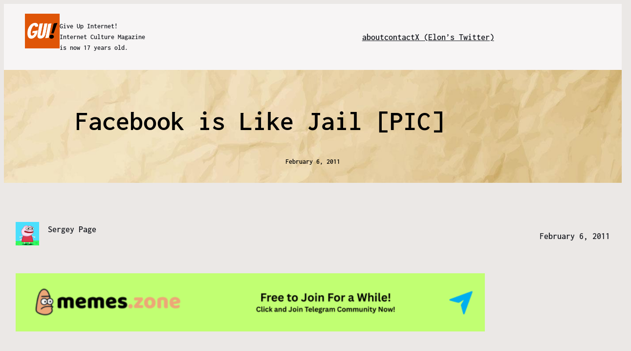

--- FILE ---
content_type: text/html; charset=UTF-8
request_url: https://giveupinternet.com/2011/02/06/facebook-is-like-jail-pic/
body_size: 21621
content:
<!DOCTYPE html>
<html lang="en-US">
<head>
	<meta charset="UTF-8" />
	<meta name="viewport" content="width=device-width, initial-scale=1" />
<meta name='robots' content='index, follow, max-image-preview:large, max-snippet:-1, max-video-preview:-1' />
	<style>img:is([sizes="auto" i], [sizes^="auto," i]) { contain-intrinsic-size: 3000px 1500px }</style>
	<meta property="og:type" content="article">
<meta property="og:title" content="Facebook is Like Jail [PIC]">
<meta property="og:site_name" content="Give Up Internet - Internet Culture Magazine, Memes and Memecoins">
<meta property="og:description" content="Facebook is Like Jail">
<meta property="og:url" content="https://giveupinternet.com/2011/02/06/facebook-is-like-jail-pic/">
<meta property="og:locale" content="en_US">
<meta property="article:published_time" content="2011-02-06T21:34:31+00:00">
<meta property="article:modified_time" content="2011-02-06T21:34:31+00:00">
<meta property="article:author" content="http://giveupinternet.com">
<meta property="article:tag" content="facebook">
<meta property="article:tag" content="pictures">
<meta name="twitter:card" content="summary_large_image">
<meta name="twitter:title" content="Facebook is Like Jail [PIC]">
<meta name="twitter:description" content="Facebook is Like Jail">
<meta name="twitter:url" content="https://giveupinternet.com/2011/02/06/facebook-is-like-jail-pic/">
<meta name="twitter:site" content="http://giveupinternet.com">
<meta property="og:title" content="Facebook is Like Jail [PIC]"/>
<meta property="og:description" content="Facebook is Like Jail [PIC]"/>
<meta property="og:image" content="https://i.imgur.com/N5Gsg.jpg"/>
<meta property="og:image:width" content="547" />
<meta property="og:image:height" content="550" />
<meta property="og:image:type" content="image/jpeg" />
<meta property="og:type" content="article"/>
<meta property="og:article:published_time" content="2011-02-06 15:34:31"/>
<meta property="og:article:modified_time" content="2011-02-06 15:34:31"/>
<meta property="og:article:tag" content="facebook"/>
<meta property="og:article:tag" content="pictures"/>

<!-- Twitter Card generated by Blog2Social 860 - https://www.blog2social.com -->
<meta name="twitter:card" content="summary">
<meta name="twitter:title" content="Facebook is Like Jail [PIC]"/>
<meta name="twitter:description" content="Facebook is Like Jail [PIC]"/>
<meta name="twitter:image" content="https://i.imgur.com/N5Gsg.jpg"/>
<!-- Twitter Card generated by Blog2Social 860 - https://www.blog2social.com -->
<meta name="author" content="Sergey Page"/>

	<!-- This site is optimized with the Yoast SEO plugin v21.7 - https://yoast.com/wordpress/plugins/seo/ -->
	<title>Facebook is Like Jail [PIC] - Give Up Internet - Internet Culture Magazine, Memes and Memecoins</title>
	<link rel="canonical" href="https://giveupinternet.com/2011/02/06/facebook-is-like-jail-pic/" />
	<meta property="og:url" content="https://giveupinternet.com/2011/02/06/facebook-is-like-jail-pic/" />
	<meta property="og:site_name" content="Give Up Internet - Internet Culture Magazine, Memes and Memecoins" />
	<meta property="article:published_time" content="2011-02-06T21:34:31+00:00" />
	<meta property="og:image" content="https://i.imgur.com/N5Gsg.jpg" />
	<meta name="author" content="Sergey Page" />
	<meta name="twitter:label1" content="Written by" />
	<meta name="twitter:data1" content="Sergey Page" />
	<script type="application/ld+json" class="yoast-schema-graph">{"@context":"https://schema.org","@graph":[{"@type":"Article","@id":"https://giveupinternet.com/2011/02/06/facebook-is-like-jail-pic/#article","isPartOf":{"@id":"https://giveupinternet.com/2011/02/06/facebook-is-like-jail-pic/"},"author":{"name":"Sergey Page","@id":"https://giveupinternet.com/#/schema/person/f8e551842b9018d488d696d1550a1c2e"},"headline":"Facebook is Like Jail [PIC]","datePublished":"2011-02-06T21:34:31+00:00","dateModified":"2011-02-06T21:34:31+00:00","mainEntityOfPage":{"@id":"https://giveupinternet.com/2011/02/06/facebook-is-like-jail-pic/"},"wordCount":10,"publisher":{"@id":"https://giveupinternet.com/#organization"},"image":{"@id":"https://giveupinternet.com/2011/02/06/facebook-is-like-jail-pic/#primaryimage"},"thumbnailUrl":"https://i.imgur.com/N5Gsg.jpg","keywords":["facebook","pictures"],"inLanguage":"en-US"},{"@type":"WebPage","@id":"https://giveupinternet.com/2011/02/06/facebook-is-like-jail-pic/","url":"https://giveupinternet.com/2011/02/06/facebook-is-like-jail-pic/","name":"Facebook is Like Jail [PIC] - Give Up Internet - Internet Culture Magazine, Memes and Memecoins","isPartOf":{"@id":"https://giveupinternet.com/#website"},"primaryImageOfPage":{"@id":"https://giveupinternet.com/2011/02/06/facebook-is-like-jail-pic/#primaryimage"},"image":{"@id":"https://giveupinternet.com/2011/02/06/facebook-is-like-jail-pic/#primaryimage"},"thumbnailUrl":"https://i.imgur.com/N5Gsg.jpg","datePublished":"2011-02-06T21:34:31+00:00","dateModified":"2011-02-06T21:34:31+00:00","breadcrumb":{"@id":"https://giveupinternet.com/2011/02/06/facebook-is-like-jail-pic/#breadcrumb"},"inLanguage":"en-US","potentialAction":[{"@type":"ReadAction","target":["https://giveupinternet.com/2011/02/06/facebook-is-like-jail-pic/"]}]},{"@type":"ImageObject","inLanguage":"en-US","@id":"https://giveupinternet.com/2011/02/06/facebook-is-like-jail-pic/#primaryimage","url":"https://i.imgur.com/N5Gsg.jpg","contentUrl":"https://i.imgur.com/N5Gsg.jpg"},{"@type":"BreadcrumbList","@id":"https://giveupinternet.com/2011/02/06/facebook-is-like-jail-pic/#breadcrumb","itemListElement":[{"@type":"ListItem","position":1,"name":"Home","item":"https://giveupinternet.com/"},{"@type":"ListItem","position":2,"name":"Facebook is Like Jail [PIC]"}]},{"@type":"WebSite","@id":"https://giveupinternet.com/#website","url":"https://giveupinternet.com/","name":"Give Up Internet - Internet Culture Magazine, Memes and Memecoins","description":"Funny Internet and Techonology Humor for Geeks","publisher":{"@id":"https://giveupinternet.com/#organization"},"potentialAction":[{"@type":"SearchAction","target":{"@type":"EntryPoint","urlTemplate":"https://giveupinternet.com/?s={search_term_string}"},"query-input":"required name=search_term_string"}],"inLanguage":"en-US"},{"@type":"Organization","@id":"https://giveupinternet.com/#organization","name":"Give Up Internet - Internet Culture Magazine, Memes and Memecoins","url":"https://giveupinternet.com/","logo":{"@type":"ImageObject","inLanguage":"en-US","@id":"https://giveupinternet.com/#/schema/logo/image/","url":"https://giveupinternet.com/wp-content/uploads/2025/10/give-up-internet-logo.png","contentUrl":"https://giveupinternet.com/wp-content/uploads/2025/10/give-up-internet-logo.png","width":1125,"height":225,"caption":"Give Up Internet - Internet Culture Magazine, Memes and Memecoins"},"image":{"@id":"https://giveupinternet.com/#/schema/logo/image/"}},{"@type":"Person","@id":"https://giveupinternet.com/#/schema/person/f8e551842b9018d488d696d1550a1c2e","name":"Sergey Page","image":{"@type":"ImageObject","inLanguage":"en-US","@id":"https://giveupinternet.com/#/schema/person/image/","url":"https://secure.gravatar.com/avatar/6d2262368179e49395bf0f3a2e8194877d435a70fb84d831a0a48f701029e766?s=96&d=mm&r=g","contentUrl":"https://secure.gravatar.com/avatar/6d2262368179e49395bf0f3a2e8194877d435a70fb84d831a0a48f701029e766?s=96&d=mm&r=g","caption":"Sergey Page"},"sameAs":["http://giveupinternet.com"],"url":"https://giveupinternet.com/author/sergey-page/"}]}</script>
	<!-- / Yoast SEO plugin. -->


<title>Facebook is Like Jail [PIC] - Give Up Internet - Internet Culture Magazine, Memes and Memecoins</title>
<link rel='dns-prefetch' href='//www.googletagmanager.com' />
<link rel='dns-prefetch' href='//stats.wp.com' />
<link rel='dns-prefetch' href='//v0.wordpress.com' />
<link rel='preconnect' href='//c0.wp.com' />
<link rel="alternate" type="application/rss+xml" title="Give Up Internet - Internet Culture Magazine, Memes and Memecoins &raquo; Feed" href="https://giveupinternet.com/feed/" />
<link rel="alternate" type="application/rss+xml" title="Give Up Internet - Internet Culture Magazine, Memes and Memecoins &raquo; Comments Feed" href="https://giveupinternet.com/comments/feed/" />
<script>
window._wpemojiSettings = {"baseUrl":"https:\/\/s.w.org\/images\/core\/emoji\/16.0.1\/72x72\/","ext":".png","svgUrl":"https:\/\/s.w.org\/images\/core\/emoji\/16.0.1\/svg\/","svgExt":".svg","source":{"concatemoji":"https:\/\/giveupinternet.com\/wp-includes\/js\/wp-emoji-release.min.js?ver=6.8.3"}};
/*! This file is auto-generated */
!function(s,n){var o,i,e;function c(e){try{var t={supportTests:e,timestamp:(new Date).valueOf()};sessionStorage.setItem(o,JSON.stringify(t))}catch(e){}}function p(e,t,n){e.clearRect(0,0,e.canvas.width,e.canvas.height),e.fillText(t,0,0);var t=new Uint32Array(e.getImageData(0,0,e.canvas.width,e.canvas.height).data),a=(e.clearRect(0,0,e.canvas.width,e.canvas.height),e.fillText(n,0,0),new Uint32Array(e.getImageData(0,0,e.canvas.width,e.canvas.height).data));return t.every(function(e,t){return e===a[t]})}function u(e,t){e.clearRect(0,0,e.canvas.width,e.canvas.height),e.fillText(t,0,0);for(var n=e.getImageData(16,16,1,1),a=0;a<n.data.length;a++)if(0!==n.data[a])return!1;return!0}function f(e,t,n,a){switch(t){case"flag":return n(e,"\ud83c\udff3\ufe0f\u200d\u26a7\ufe0f","\ud83c\udff3\ufe0f\u200b\u26a7\ufe0f")?!1:!n(e,"\ud83c\udde8\ud83c\uddf6","\ud83c\udde8\u200b\ud83c\uddf6")&&!n(e,"\ud83c\udff4\udb40\udc67\udb40\udc62\udb40\udc65\udb40\udc6e\udb40\udc67\udb40\udc7f","\ud83c\udff4\u200b\udb40\udc67\u200b\udb40\udc62\u200b\udb40\udc65\u200b\udb40\udc6e\u200b\udb40\udc67\u200b\udb40\udc7f");case"emoji":return!a(e,"\ud83e\udedf")}return!1}function g(e,t,n,a){var r="undefined"!=typeof WorkerGlobalScope&&self instanceof WorkerGlobalScope?new OffscreenCanvas(300,150):s.createElement("canvas"),o=r.getContext("2d",{willReadFrequently:!0}),i=(o.textBaseline="top",o.font="600 32px Arial",{});return e.forEach(function(e){i[e]=t(o,e,n,a)}),i}function t(e){var t=s.createElement("script");t.src=e,t.defer=!0,s.head.appendChild(t)}"undefined"!=typeof Promise&&(o="wpEmojiSettingsSupports",i=["flag","emoji"],n.supports={everything:!0,everythingExceptFlag:!0},e=new Promise(function(e){s.addEventListener("DOMContentLoaded",e,{once:!0})}),new Promise(function(t){var n=function(){try{var e=JSON.parse(sessionStorage.getItem(o));if("object"==typeof e&&"number"==typeof e.timestamp&&(new Date).valueOf()<e.timestamp+604800&&"object"==typeof e.supportTests)return e.supportTests}catch(e){}return null}();if(!n){if("undefined"!=typeof Worker&&"undefined"!=typeof OffscreenCanvas&&"undefined"!=typeof URL&&URL.createObjectURL&&"undefined"!=typeof Blob)try{var e="postMessage("+g.toString()+"("+[JSON.stringify(i),f.toString(),p.toString(),u.toString()].join(",")+"));",a=new Blob([e],{type:"text/javascript"}),r=new Worker(URL.createObjectURL(a),{name:"wpTestEmojiSupports"});return void(r.onmessage=function(e){c(n=e.data),r.terminate(),t(n)})}catch(e){}c(n=g(i,f,p,u))}t(n)}).then(function(e){for(var t in e)n.supports[t]=e[t],n.supports.everything=n.supports.everything&&n.supports[t],"flag"!==t&&(n.supports.everythingExceptFlag=n.supports.everythingExceptFlag&&n.supports[t]);n.supports.everythingExceptFlag=n.supports.everythingExceptFlag&&!n.supports.flag,n.DOMReady=!1,n.readyCallback=function(){n.DOMReady=!0}}).then(function(){return e}).then(function(){var e;n.supports.everything||(n.readyCallback(),(e=n.source||{}).concatemoji?t(e.concatemoji):e.wpemoji&&e.twemoji&&(t(e.twemoji),t(e.wpemoji)))}))}((window,document),window._wpemojiSettings);
</script>
<link rel='stylesheet' id='jetpack_related-posts-css' href='https://c0.wp.com/p/jetpack/15.1.1/modules/related-posts/related-posts.css' media='all' />
<style id='wp-block-image-inline-css'>
.wp-block-image>a,.wp-block-image>figure>a{display:inline-block}.wp-block-image img{box-sizing:border-box;height:auto;max-width:100%;vertical-align:bottom}@media not (prefers-reduced-motion){.wp-block-image img.hide{visibility:hidden}.wp-block-image img.show{animation:show-content-image .4s}}.wp-block-image[style*=border-radius] img,.wp-block-image[style*=border-radius]>a{border-radius:inherit}.wp-block-image.has-custom-border img{box-sizing:border-box}.wp-block-image.aligncenter{text-align:center}.wp-block-image.alignfull>a,.wp-block-image.alignwide>a{width:100%}.wp-block-image.alignfull img,.wp-block-image.alignwide img{height:auto;width:100%}.wp-block-image .aligncenter,.wp-block-image .alignleft,.wp-block-image .alignright,.wp-block-image.aligncenter,.wp-block-image.alignleft,.wp-block-image.alignright{display:table}.wp-block-image .aligncenter>figcaption,.wp-block-image .alignleft>figcaption,.wp-block-image .alignright>figcaption,.wp-block-image.aligncenter>figcaption,.wp-block-image.alignleft>figcaption,.wp-block-image.alignright>figcaption{caption-side:bottom;display:table-caption}.wp-block-image .alignleft{float:left;margin:.5em 1em .5em 0}.wp-block-image .alignright{float:right;margin:.5em 0 .5em 1em}.wp-block-image .aligncenter{margin-left:auto;margin-right:auto}.wp-block-image :where(figcaption){margin-bottom:1em;margin-top:.5em}.wp-block-image.is-style-circle-mask img{border-radius:9999px}@supports ((-webkit-mask-image:none) or (mask-image:none)) or (-webkit-mask-image:none){.wp-block-image.is-style-circle-mask img{border-radius:0;-webkit-mask-image:url('data:image/svg+xml;utf8,<svg viewBox="0 0 100 100" xmlns="http://www.w3.org/2000/svg"><circle cx="50" cy="50" r="50"/></svg>');mask-image:url('data:image/svg+xml;utf8,<svg viewBox="0 0 100 100" xmlns="http://www.w3.org/2000/svg"><circle cx="50" cy="50" r="50"/></svg>');mask-mode:alpha;-webkit-mask-position:center;mask-position:center;-webkit-mask-repeat:no-repeat;mask-repeat:no-repeat;-webkit-mask-size:contain;mask-size:contain}}:root :where(.wp-block-image.is-style-rounded img,.wp-block-image .is-style-rounded img){border-radius:9999px}.wp-block-image figure{margin:0}.wp-lightbox-container{display:flex;flex-direction:column;position:relative}.wp-lightbox-container img{cursor:zoom-in}.wp-lightbox-container img:hover+button{opacity:1}.wp-lightbox-container button{align-items:center;-webkit-backdrop-filter:blur(16px) saturate(180%);backdrop-filter:blur(16px) saturate(180%);background-color:#5a5a5a40;border:none;border-radius:4px;cursor:zoom-in;display:flex;height:20px;justify-content:center;opacity:0;padding:0;position:absolute;right:16px;text-align:center;top:16px;width:20px;z-index:100}@media not (prefers-reduced-motion){.wp-lightbox-container button{transition:opacity .2s ease}}.wp-lightbox-container button:focus-visible{outline:3px auto #5a5a5a40;outline:3px auto -webkit-focus-ring-color;outline-offset:3px}.wp-lightbox-container button:hover{cursor:pointer;opacity:1}.wp-lightbox-container button:focus{opacity:1}.wp-lightbox-container button:focus,.wp-lightbox-container button:hover,.wp-lightbox-container button:not(:hover):not(:active):not(.has-background){background-color:#5a5a5a40;border:none}.wp-lightbox-overlay{box-sizing:border-box;cursor:zoom-out;height:100vh;left:0;overflow:hidden;position:fixed;top:0;visibility:hidden;width:100%;z-index:100000}.wp-lightbox-overlay .close-button{align-items:center;cursor:pointer;display:flex;justify-content:center;min-height:40px;min-width:40px;padding:0;position:absolute;right:calc(env(safe-area-inset-right) + 16px);top:calc(env(safe-area-inset-top) + 16px);z-index:5000000}.wp-lightbox-overlay .close-button:focus,.wp-lightbox-overlay .close-button:hover,.wp-lightbox-overlay .close-button:not(:hover):not(:active):not(.has-background){background:none;border:none}.wp-lightbox-overlay .lightbox-image-container{height:var(--wp--lightbox-container-height);left:50%;overflow:hidden;position:absolute;top:50%;transform:translate(-50%,-50%);transform-origin:top left;width:var(--wp--lightbox-container-width);z-index:9999999999}.wp-lightbox-overlay .wp-block-image{align-items:center;box-sizing:border-box;display:flex;height:100%;justify-content:center;margin:0;position:relative;transform-origin:0 0;width:100%;z-index:3000000}.wp-lightbox-overlay .wp-block-image img{height:var(--wp--lightbox-image-height);min-height:var(--wp--lightbox-image-height);min-width:var(--wp--lightbox-image-width);width:var(--wp--lightbox-image-width)}.wp-lightbox-overlay .wp-block-image figcaption{display:none}.wp-lightbox-overlay button{background:none;border:none}.wp-lightbox-overlay .scrim{background-color:#fff;height:100%;opacity:.9;position:absolute;width:100%;z-index:2000000}.wp-lightbox-overlay.active{visibility:visible}@media not (prefers-reduced-motion){.wp-lightbox-overlay.active{animation:turn-on-visibility .25s both}.wp-lightbox-overlay.active img{animation:turn-on-visibility .35s both}.wp-lightbox-overlay.show-closing-animation:not(.active){animation:turn-off-visibility .35s both}.wp-lightbox-overlay.show-closing-animation:not(.active) img{animation:turn-off-visibility .25s both}.wp-lightbox-overlay.zoom.active{animation:none;opacity:1;visibility:visible}.wp-lightbox-overlay.zoom.active .lightbox-image-container{animation:lightbox-zoom-in .4s}.wp-lightbox-overlay.zoom.active .lightbox-image-container img{animation:none}.wp-lightbox-overlay.zoom.active .scrim{animation:turn-on-visibility .4s forwards}.wp-lightbox-overlay.zoom.show-closing-animation:not(.active){animation:none}.wp-lightbox-overlay.zoom.show-closing-animation:not(.active) .lightbox-image-container{animation:lightbox-zoom-out .4s}.wp-lightbox-overlay.zoom.show-closing-animation:not(.active) .lightbox-image-container img{animation:none}.wp-lightbox-overlay.zoom.show-closing-animation:not(.active) .scrim{animation:turn-off-visibility .4s forwards}}@keyframes show-content-image{0%{visibility:hidden}99%{visibility:hidden}to{visibility:visible}}@keyframes turn-on-visibility{0%{opacity:0}to{opacity:1}}@keyframes turn-off-visibility{0%{opacity:1;visibility:visible}99%{opacity:0;visibility:visible}to{opacity:0;visibility:hidden}}@keyframes lightbox-zoom-in{0%{transform:translate(calc((-100vw + var(--wp--lightbox-scrollbar-width))/2 + var(--wp--lightbox-initial-left-position)),calc(-50vh + var(--wp--lightbox-initial-top-position))) scale(var(--wp--lightbox-scale))}to{transform:translate(-50%,-50%) scale(1)}}@keyframes lightbox-zoom-out{0%{transform:translate(-50%,-50%) scale(1);visibility:visible}99%{visibility:visible}to{transform:translate(calc((-100vw + var(--wp--lightbox-scrollbar-width))/2 + var(--wp--lightbox-initial-left-position)),calc(-50vh + var(--wp--lightbox-initial-top-position))) scale(var(--wp--lightbox-scale));visibility:hidden}}
</style>
<style id='wp-block-image-theme-inline-css'>
:root :where(.wp-block-image figcaption){color:#555;font-size:13px;text-align:center}.is-dark-theme :root :where(.wp-block-image figcaption){color:#ffffffa6}.wp-block-image{margin:0 0 1em}
</style>
<style id='wp-block-paragraph-inline-css'>
.is-small-text{font-size:.875em}.is-regular-text{font-size:1em}.is-large-text{font-size:2.25em}.is-larger-text{font-size:3em}.has-drop-cap:not(:focus):first-letter{float:left;font-size:8.4em;font-style:normal;font-weight:100;line-height:.68;margin:.05em .1em 0 0;text-transform:uppercase}body.rtl .has-drop-cap:not(:focus):first-letter{float:none;margin-left:.1em}p.has-drop-cap.has-background{overflow:hidden}:root :where(p.has-background){padding:1.25em 2.375em}:where(p.has-text-color:not(.has-link-color)) a{color:inherit}p.has-text-align-left[style*="writing-mode:vertical-lr"],p.has-text-align-right[style*="writing-mode:vertical-rl"]{rotate:180deg}
</style>
<style id='wp-block-group-inline-css'>
.wp-block-group{box-sizing:border-box}:where(.wp-block-group.wp-block-group-is-layout-constrained){position:relative}
</style>
<style id='wp-block-group-theme-inline-css'>
:where(.wp-block-group.has-background){padding:1.25em 2.375em}
</style>
<style id='wp-block-navigation-link-inline-css'>
.wp-block-navigation .wp-block-navigation-item__label{overflow-wrap:break-word}.wp-block-navigation .wp-block-navigation-item__description{display:none}.link-ui-tools{border-top:1px solid #f0f0f0;padding:8px}.link-ui-block-inserter{padding-top:8px}.link-ui-block-inserter__back{margin-left:8px;text-transform:uppercase}
</style>
<link rel='stylesheet' id='wp-block-navigation-css' href='https://c0.wp.com/c/6.8.3/wp-includes/blocks/navigation/style.min.css' media='all' />
<style id='wp-block-template-part-theme-inline-css'>
:root :where(.wp-block-template-part.has-background){margin-bottom:0;margin-top:0;padding:1.25em 2.375em}
</style>
<style id='wp-block-post-title-inline-css'>
.wp-block-post-title{box-sizing:border-box;word-break:break-word}.wp-block-post-title :where(a){display:inline-block;font-family:inherit;font-size:inherit;font-style:inherit;font-weight:inherit;letter-spacing:inherit;line-height:inherit;text-decoration:inherit}
</style>
<style id='wp-block-post-date-inline-css'>
.wp-block-post-date{box-sizing:border-box}
</style>
<style id='wp-block-post-featured-image-inline-css'>
.wp-block-post-featured-image{margin-left:0;margin-right:0}.wp-block-post-featured-image a{display:block;height:100%}.wp-block-post-featured-image :where(img){box-sizing:border-box;height:auto;max-width:100%;vertical-align:bottom;width:100%}.wp-block-post-featured-image.alignfull img,.wp-block-post-featured-image.alignwide img{width:100%}.wp-block-post-featured-image .wp-block-post-featured-image__overlay.has-background-dim{background-color:#000;inset:0;position:absolute}.wp-block-post-featured-image{position:relative}.wp-block-post-featured-image .wp-block-post-featured-image__overlay.has-background-gradient{background-color:initial}.wp-block-post-featured-image .wp-block-post-featured-image__overlay.has-background-dim-0{opacity:0}.wp-block-post-featured-image .wp-block-post-featured-image__overlay.has-background-dim-10{opacity:.1}.wp-block-post-featured-image .wp-block-post-featured-image__overlay.has-background-dim-20{opacity:.2}.wp-block-post-featured-image .wp-block-post-featured-image__overlay.has-background-dim-30{opacity:.3}.wp-block-post-featured-image .wp-block-post-featured-image__overlay.has-background-dim-40{opacity:.4}.wp-block-post-featured-image .wp-block-post-featured-image__overlay.has-background-dim-50{opacity:.5}.wp-block-post-featured-image .wp-block-post-featured-image__overlay.has-background-dim-60{opacity:.6}.wp-block-post-featured-image .wp-block-post-featured-image__overlay.has-background-dim-70{opacity:.7}.wp-block-post-featured-image .wp-block-post-featured-image__overlay.has-background-dim-80{opacity:.8}.wp-block-post-featured-image .wp-block-post-featured-image__overlay.has-background-dim-90{opacity:.9}.wp-block-post-featured-image .wp-block-post-featured-image__overlay.has-background-dim-100{opacity:1}.wp-block-post-featured-image:where(.alignleft,.alignright){width:100%}
</style>
<style id='wp-block-post-author-inline-css'>
.wp-block-post-author{box-sizing:border-box;display:flex;flex-wrap:wrap}.wp-block-post-author__byline{font-size:.5em;margin-bottom:0;margin-top:0;width:100%}.wp-block-post-author__avatar{margin-right:1em}.wp-block-post-author__bio{font-size:.7em;margin-bottom:.7em}.wp-block-post-author__content{flex-basis:0;flex-grow:1}.wp-block-post-author__name{margin:0}
</style>
<style id='wp-block-post-content-inline-css'>
.wp-block-post-content{display:flow-root}
</style>
<style id='wp-block-post-terms-inline-css'>
.wp-block-post-terms{box-sizing:border-box}.wp-block-post-terms .wp-block-post-terms__separator{white-space:pre-wrap}
</style>
<style id='wp-block-latest-posts-inline-css'>
.wp-block-latest-posts{box-sizing:border-box}.wp-block-latest-posts.alignleft{margin-right:2em}.wp-block-latest-posts.alignright{margin-left:2em}.wp-block-latest-posts.wp-block-latest-posts__list{list-style:none}.wp-block-latest-posts.wp-block-latest-posts__list li{clear:both;overflow-wrap:break-word}.wp-block-latest-posts.is-grid{display:flex;flex-wrap:wrap}.wp-block-latest-posts.is-grid li{margin:0 1.25em 1.25em 0;width:100%}@media (min-width:600px){.wp-block-latest-posts.columns-2 li{width:calc(50% - .625em)}.wp-block-latest-posts.columns-2 li:nth-child(2n){margin-right:0}.wp-block-latest-posts.columns-3 li{width:calc(33.33333% - .83333em)}.wp-block-latest-posts.columns-3 li:nth-child(3n){margin-right:0}.wp-block-latest-posts.columns-4 li{width:calc(25% - .9375em)}.wp-block-latest-posts.columns-4 li:nth-child(4n){margin-right:0}.wp-block-latest-posts.columns-5 li{width:calc(20% - 1em)}.wp-block-latest-posts.columns-5 li:nth-child(5n){margin-right:0}.wp-block-latest-posts.columns-6 li{width:calc(16.66667% - 1.04167em)}.wp-block-latest-posts.columns-6 li:nth-child(6n){margin-right:0}}:root :where(.wp-block-latest-posts.is-grid){padding:0}:root :where(.wp-block-latest-posts.wp-block-latest-posts__list){padding-left:0}.wp-block-latest-posts__post-author,.wp-block-latest-posts__post-date{display:block;font-size:.8125em}.wp-block-latest-posts__post-excerpt,.wp-block-latest-posts__post-full-content{margin-bottom:1em;margin-top:.5em}.wp-block-latest-posts__featured-image a{display:inline-block}.wp-block-latest-posts__featured-image img{height:auto;max-width:100%;width:auto}.wp-block-latest-posts__featured-image.alignleft{float:left;margin-right:1em}.wp-block-latest-posts__featured-image.alignright{float:right;margin-left:1em}.wp-block-latest-posts__featured-image.aligncenter{margin-bottom:1em;text-align:center}
</style>
<style id='wp-block-heading-inline-css'>
h1.has-background,h2.has-background,h3.has-background,h4.has-background,h5.has-background,h6.has-background{padding:1.25em 2.375em}h1.has-text-align-left[style*=writing-mode]:where([style*=vertical-lr]),h1.has-text-align-right[style*=writing-mode]:where([style*=vertical-rl]),h2.has-text-align-left[style*=writing-mode]:where([style*=vertical-lr]),h2.has-text-align-right[style*=writing-mode]:where([style*=vertical-rl]),h3.has-text-align-left[style*=writing-mode]:where([style*=vertical-lr]),h3.has-text-align-right[style*=writing-mode]:where([style*=vertical-rl]),h4.has-text-align-left[style*=writing-mode]:where([style*=vertical-lr]),h4.has-text-align-right[style*=writing-mode]:where([style*=vertical-rl]),h5.has-text-align-left[style*=writing-mode]:where([style*=vertical-lr]),h5.has-text-align-right[style*=writing-mode]:where([style*=vertical-rl]),h6.has-text-align-left[style*=writing-mode]:where([style*=vertical-lr]),h6.has-text-align-right[style*=writing-mode]:where([style*=vertical-rl]){rotate:180deg}
</style>
<style id='wp-block-comments-inline-css'>
.wp-block-post-comments{box-sizing:border-box}.wp-block-post-comments .alignleft{float:left}.wp-block-post-comments .alignright{float:right}.wp-block-post-comments .navigation:after{clear:both;content:"";display:table}.wp-block-post-comments .commentlist{clear:both;list-style:none;margin:0;padding:0}.wp-block-post-comments .commentlist .comment{min-height:2.25em;padding-left:3.25em}.wp-block-post-comments .commentlist .comment p{font-size:1em;line-height:1.8;margin:1em 0}.wp-block-post-comments .commentlist .children{list-style:none;margin:0;padding:0}.wp-block-post-comments .comment-author{line-height:1.5}.wp-block-post-comments .comment-author .avatar{border-radius:1.5em;display:block;float:left;height:2.5em;margin-right:.75em;margin-top:.5em;width:2.5em}.wp-block-post-comments .comment-author cite{font-style:normal}.wp-block-post-comments .comment-meta{font-size:.875em;line-height:1.5}.wp-block-post-comments .comment-meta b{font-weight:400}.wp-block-post-comments .comment-meta .comment-awaiting-moderation{display:block;margin-bottom:1em;margin-top:1em}.wp-block-post-comments .comment-body .commentmetadata{font-size:.875em}.wp-block-post-comments .comment-form-author label,.wp-block-post-comments .comment-form-comment label,.wp-block-post-comments .comment-form-email label,.wp-block-post-comments .comment-form-url label{display:block;margin-bottom:.25em}.wp-block-post-comments .comment-form input:not([type=submit]):not([type=checkbox]),.wp-block-post-comments .comment-form textarea{box-sizing:border-box;display:block;width:100%}.wp-block-post-comments .comment-form-cookies-consent{display:flex;gap:.25em}.wp-block-post-comments .comment-form-cookies-consent #wp-comment-cookies-consent{margin-top:.35em}.wp-block-post-comments .comment-reply-title{margin-bottom:0}.wp-block-post-comments .comment-reply-title :where(small){font-size:var(--wp--preset--font-size--medium,smaller);margin-left:.5em}.wp-block-post-comments .reply{font-size:.875em;margin-bottom:1.4em}.wp-block-post-comments input:not([type=submit]),.wp-block-post-comments textarea{border:1px solid #949494;font-family:inherit;font-size:1em}.wp-block-post-comments input:not([type=submit]):not([type=checkbox]),.wp-block-post-comments textarea{padding:calc(.667em + 2px)}:where(.wp-block-post-comments input[type=submit]){border:none}.wp-block-comments{box-sizing:border-box}
</style>
<style id='wp-emoji-styles-inline-css'>

	img.wp-smiley, img.emoji {
		display: inline !important;
		border: none !important;
		box-shadow: none !important;
		height: 1em !important;
		width: 1em !important;
		margin: 0 0.07em !important;
		vertical-align: -0.1em !important;
		background: none !important;
		padding: 0 !important;
	}
</style>
<style id='wp-block-library-inline-css'>
:root{--wp-admin-theme-color:#007cba;--wp-admin-theme-color--rgb:0,124,186;--wp-admin-theme-color-darker-10:#006ba1;--wp-admin-theme-color-darker-10--rgb:0,107,161;--wp-admin-theme-color-darker-20:#005a87;--wp-admin-theme-color-darker-20--rgb:0,90,135;--wp-admin-border-width-focus:2px;--wp-block-synced-color:#7a00df;--wp-block-synced-color--rgb:122,0,223;--wp-bound-block-color:var(--wp-block-synced-color)}@media (min-resolution:192dpi){:root{--wp-admin-border-width-focus:1.5px}}.wp-element-button{cursor:pointer}:root{--wp--preset--font-size--normal:16px;--wp--preset--font-size--huge:42px}:root .has-very-light-gray-background-color{background-color:#eee}:root .has-very-dark-gray-background-color{background-color:#313131}:root .has-very-light-gray-color{color:#eee}:root .has-very-dark-gray-color{color:#313131}:root .has-vivid-green-cyan-to-vivid-cyan-blue-gradient-background{background:linear-gradient(135deg,#00d084,#0693e3)}:root .has-purple-crush-gradient-background{background:linear-gradient(135deg,#34e2e4,#4721fb 50%,#ab1dfe)}:root .has-hazy-dawn-gradient-background{background:linear-gradient(135deg,#faaca8,#dad0ec)}:root .has-subdued-olive-gradient-background{background:linear-gradient(135deg,#fafae1,#67a671)}:root .has-atomic-cream-gradient-background{background:linear-gradient(135deg,#fdd79a,#004a59)}:root .has-nightshade-gradient-background{background:linear-gradient(135deg,#330968,#31cdcf)}:root .has-midnight-gradient-background{background:linear-gradient(135deg,#020381,#2874fc)}.has-regular-font-size{font-size:1em}.has-larger-font-size{font-size:2.625em}.has-normal-font-size{font-size:var(--wp--preset--font-size--normal)}.has-huge-font-size{font-size:var(--wp--preset--font-size--huge)}.has-text-align-center{text-align:center}.has-text-align-left{text-align:left}.has-text-align-right{text-align:right}#end-resizable-editor-section{display:none}.aligncenter{clear:both}.items-justified-left{justify-content:flex-start}.items-justified-center{justify-content:center}.items-justified-right{justify-content:flex-end}.items-justified-space-between{justify-content:space-between}.screen-reader-text{border:0;clip-path:inset(50%);height:1px;margin:-1px;overflow:hidden;padding:0;position:absolute;width:1px;word-wrap:normal!important}.screen-reader-text:focus{background-color:#ddd;clip-path:none;color:#444;display:block;font-size:1em;height:auto;left:5px;line-height:normal;padding:15px 23px 14px;text-decoration:none;top:5px;width:auto;z-index:100000}html :where(.has-border-color){border-style:solid}html :where([style*=border-top-color]){border-top-style:solid}html :where([style*=border-right-color]){border-right-style:solid}html :where([style*=border-bottom-color]){border-bottom-style:solid}html :where([style*=border-left-color]){border-left-style:solid}html :where([style*=border-width]){border-style:solid}html :where([style*=border-top-width]){border-top-style:solid}html :where([style*=border-right-width]){border-right-style:solid}html :where([style*=border-bottom-width]){border-bottom-style:solid}html :where([style*=border-left-width]){border-left-style:solid}html :where(img[class*=wp-image-]){height:auto;max-width:100%}:where(figure){margin:0 0 1em}html :where(.is-position-sticky){--wp-admin--admin-bar--position-offset:var(--wp-admin--admin-bar--height,0px)}@media screen and (max-width:600px){html :where(.is-position-sticky){--wp-admin--admin-bar--position-offset:0px}}
</style>
<style id='global-styles-inline-css'>
:root{--wp--preset--aspect-ratio--square: 1;--wp--preset--aspect-ratio--4-3: 4/3;--wp--preset--aspect-ratio--3-4: 3/4;--wp--preset--aspect-ratio--3-2: 3/2;--wp--preset--aspect-ratio--2-3: 2/3;--wp--preset--aspect-ratio--16-9: 16/9;--wp--preset--aspect-ratio--9-16: 9/16;--wp--preset--color--black: #000000;--wp--preset--color--cyan-bluish-gray: #abb8c3;--wp--preset--color--white: #ffffff;--wp--preset--color--pale-pink: #f78da7;--wp--preset--color--vivid-red: #cf2e2e;--wp--preset--color--luminous-vivid-orange: #ff6900;--wp--preset--color--luminous-vivid-amber: #fcb900;--wp--preset--color--light-green-cyan: #7bdcb5;--wp--preset--color--vivid-green-cyan: #00d084;--wp--preset--color--pale-cyan-blue: #8ed1fc;--wp--preset--color--vivid-cyan-blue: #0693e3;--wp--preset--color--vivid-purple: #9b51e0;--wp--preset--color--raft-bg: #EBE8E6;--wp--preset--color--raft-fg: #1D1F25;--wp--preset--color--raft-accent: #df5507;--wp--preset--color--raft-accent-secondary: #df5507;--wp--preset--color--raft-bg-inv: #1E1E1E;--wp--preset--color--raft-bg-alt: rgba(255, 255, 255, 0.6);--wp--preset--color--raft-fg-alt: #FDFDFD;--wp--preset--gradient--vivid-cyan-blue-to-vivid-purple: linear-gradient(135deg,rgba(6,147,227,1) 0%,rgb(155,81,224) 100%);--wp--preset--gradient--light-green-cyan-to-vivid-green-cyan: linear-gradient(135deg,rgb(122,220,180) 0%,rgb(0,208,130) 100%);--wp--preset--gradient--luminous-vivid-amber-to-luminous-vivid-orange: linear-gradient(135deg,rgba(252,185,0,1) 0%,rgba(255,105,0,1) 100%);--wp--preset--gradient--luminous-vivid-orange-to-vivid-red: linear-gradient(135deg,rgba(255,105,0,1) 0%,rgb(207,46,46) 100%);--wp--preset--gradient--very-light-gray-to-cyan-bluish-gray: linear-gradient(135deg,rgb(238,238,238) 0%,rgb(169,184,195) 100%);--wp--preset--gradient--cool-to-warm-spectrum: linear-gradient(135deg,rgb(74,234,220) 0%,rgb(151,120,209) 20%,rgb(207,42,186) 40%,rgb(238,44,130) 60%,rgb(251,105,98) 80%,rgb(254,248,76) 100%);--wp--preset--gradient--blush-light-purple: linear-gradient(135deg,rgb(255,206,236) 0%,rgb(152,150,240) 100%);--wp--preset--gradient--blush-bordeaux: linear-gradient(135deg,rgb(254,205,165) 0%,rgb(254,45,45) 50%,rgb(107,0,62) 100%);--wp--preset--gradient--luminous-dusk: linear-gradient(135deg,rgb(255,203,112) 0%,rgb(199,81,192) 50%,rgb(65,88,208) 100%);--wp--preset--gradient--pale-ocean: linear-gradient(135deg,rgb(255,245,203) 0%,rgb(182,227,212) 50%,rgb(51,167,181) 100%);--wp--preset--gradient--electric-grass: linear-gradient(135deg,rgb(202,248,128) 0%,rgb(113,206,126) 100%);--wp--preset--gradient--midnight: linear-gradient(135deg,rgb(2,3,129) 0%,rgb(40,116,252) 100%);--wp--preset--font-size--small: 14px;--wp--preset--font-size--medium: 24px;--wp--preset--font-size--large: 28px;--wp--preset--font-size--x-large: 32px;--wp--preset--font-size--normal: 18px;--wp--preset--font-size--huge: 56px;--wp--preset--font-family--body: "Readex Pro", sans-serif;--wp--preset--font-family--source-serif-pro: "Source Serif Pro", serif;--wp--preset--font-family--figtree: "Figtree", sans-serif;--wp--preset--font-family--outfit: "Outfit", sans-serif;--wp--preset--font-family--spline-sans: "spline-sans", sans-serif;--wp--preset--font-family--gloock: "gloock", serif;--wp--preset--font-family--spline-sans-mono: "spline-sans-mono", sans-serif;--wp--preset--font-family--lora: "Lora", serif;--wp--preset--font-family--geologica: "geologica", sans-serif;--wp--preset--font-family--inconsolata: Inconsolata;--wp--preset--spacing--20: clamp(.4rem, 2vw, 0.5rem);--wp--preset--spacing--30: clamp(.6rem, 2.5vw, 1rem);--wp--preset--spacing--40: clamp(1rem, 3vw, 1.5rem);--wp--preset--spacing--50: clamp(1.5rem, 4vw, 2rem);--wp--preset--spacing--60: clamp(2rem, 5vw, 3rem);--wp--preset--spacing--70: clamp(3rem, 6vw, 4rem);--wp--preset--spacing--80: clamp(3rem, 7vw, 5rem);--wp--preset--shadow--natural: 6px 6px 9px rgba(0, 0, 0, 0.2);--wp--preset--shadow--deep: 12px 12px 50px rgba(0, 0, 0, 0.4);--wp--preset--shadow--sharp: 6px 6px 0px rgba(0, 0, 0, 0.2);--wp--preset--shadow--outlined: 6px 6px 0px -3px rgba(255, 255, 255, 1), 6px 6px rgba(0, 0, 0, 1);--wp--preset--shadow--crisp: 6px 6px 0px rgba(0, 0, 0, 1);--wp--custom--spacing--baseline: 16px;--wp--custom--spacing--small: min(24px, 6.4vw);--wp--custom--spacing--gap--horizontal: clamp( calc( 1.5 * var( --wp--custom--spacing--baseline ) ), 2.222vw, calc( 2 * var( --wp--custom--spacing--baseline ) ) );--wp--custom--spacing--gap--vertical: clamp( calc( 1.5 * var( --wp--custom--spacing--baseline ) ), 3.333vw, calc( 3 * var( --wp--custom--spacing--baseline ) ) );--wp--custom--spacing--gutter: clamp( calc( 1.5 * var( --wp--custom--spacing--baseline ) ), 3.333vw, calc( 3 * var( --wp--custom--spacing--baseline ) ) );--wp--custom--spacing--outer: var( --wp--custom--spacing--gutter );--wp--custom--typography--font-smoothing--moz: grayscale;--wp--custom--typography--font-smoothing--webkit: antialiased;}:root { --wp--style--global--content-size: 740px;--wp--style--global--wide-size: 960px; }:where(body) { margin: 0; }.wp-site-blocks > .alignleft { float: left; margin-right: 2em; }.wp-site-blocks > .alignright { float: right; margin-left: 2em; }.wp-site-blocks > .aligncenter { justify-content: center; margin-left: auto; margin-right: auto; }:where(.wp-site-blocks) > * { margin-block-start: 24px; margin-block-end: 0; }:where(.wp-site-blocks) > :first-child { margin-block-start: 0; }:where(.wp-site-blocks) > :last-child { margin-block-end: 0; }:root { --wp--style--block-gap: 24px; }:root :where(.is-layout-flow) > :first-child{margin-block-start: 0;}:root :where(.is-layout-flow) > :last-child{margin-block-end: 0;}:root :where(.is-layout-flow) > *{margin-block-start: 24px;margin-block-end: 0;}:root :where(.is-layout-constrained) > :first-child{margin-block-start: 0;}:root :where(.is-layout-constrained) > :last-child{margin-block-end: 0;}:root :where(.is-layout-constrained) > *{margin-block-start: 24px;margin-block-end: 0;}:root :where(.is-layout-flex){gap: 24px;}:root :where(.is-layout-grid){gap: 24px;}.is-layout-flow > .alignleft{float: left;margin-inline-start: 0;margin-inline-end: 2em;}.is-layout-flow > .alignright{float: right;margin-inline-start: 2em;margin-inline-end: 0;}.is-layout-flow > .aligncenter{margin-left: auto !important;margin-right: auto !important;}.is-layout-constrained > .alignleft{float: left;margin-inline-start: 0;margin-inline-end: 2em;}.is-layout-constrained > .alignright{float: right;margin-inline-start: 2em;margin-inline-end: 0;}.is-layout-constrained > .aligncenter{margin-left: auto !important;margin-right: auto !important;}.is-layout-constrained > :where(:not(.alignleft):not(.alignright):not(.alignfull)){max-width: var(--wp--style--global--content-size);margin-left: auto !important;margin-right: auto !important;}.is-layout-constrained > .alignwide{max-width: var(--wp--style--global--wide-size);}body .is-layout-flex{display: flex;}.is-layout-flex{flex-wrap: wrap;align-items: center;}.is-layout-flex > :is(*, div){margin: 0;}body .is-layout-grid{display: grid;}.is-layout-grid > :is(*, div){margin: 0;}body{background-color: var(--wp--preset--color--raft-bg);color: var(--wp--preset--color--raft-fg);font-family: var(--wp--preset--font-family--inconsolata);font-size: var(--wp--preset--font-size--medium);font-style: normal;font-weight: 600;line-height: 1.7;padding-top: 0px;padding-right: 0px;padding-bottom: 0px;padding-left: 0px;}a:where(:not(.wp-element-button)){color: var(--wp--preset--color--raft-accent);font-family: var(--wp--preset--font-family--inconsolata);font-style: italic;font-weight: 600;text-decoration: none;}h1{font-size: var(--wp--preset--font-size--huge);font-weight: 600;line-height: 1.25;}h2{font-size: var(--wp--preset--font-size--x-large);font-weight: 600;line-height: 1.35;}h3{font-size: var(--wp--preset--font-size--large);font-weight: 600;line-height: 1.35;}h4{font-size: var(--wp--preset--font-size--medium);font-weight: 600;line-height: 1.4;}h5{font-size: var(--wp--preset--font-size--normal);font-weight: 600;line-height: 1.55;}h6{font-size: var(--wp--preset--font-size--small);font-weight: 600;line-height: 1.6;}:root :where(.wp-element-button, .wp-block-button__link){background-color: #32373c;border-width: 0;color: #fff;font-family: inherit;font-size: inherit;line-height: inherit;padding: calc(0.667em + 2px) calc(1.333em + 2px);text-decoration: none;}:root :where(.wp-element-caption, .wp-block-audio figcaption, .wp-block-embed figcaption, .wp-block-gallery figcaption, .wp-block-image figcaption, .wp-block-table figcaption, .wp-block-video figcaption){color: var(--wp--preset--color--raft-fg);font-size: var(--wp--preset--font-size--small);}.has-black-color{color: var(--wp--preset--color--black) !important;}.has-cyan-bluish-gray-color{color: var(--wp--preset--color--cyan-bluish-gray) !important;}.has-white-color{color: var(--wp--preset--color--white) !important;}.has-pale-pink-color{color: var(--wp--preset--color--pale-pink) !important;}.has-vivid-red-color{color: var(--wp--preset--color--vivid-red) !important;}.has-luminous-vivid-orange-color{color: var(--wp--preset--color--luminous-vivid-orange) !important;}.has-luminous-vivid-amber-color{color: var(--wp--preset--color--luminous-vivid-amber) !important;}.has-light-green-cyan-color{color: var(--wp--preset--color--light-green-cyan) !important;}.has-vivid-green-cyan-color{color: var(--wp--preset--color--vivid-green-cyan) !important;}.has-pale-cyan-blue-color{color: var(--wp--preset--color--pale-cyan-blue) !important;}.has-vivid-cyan-blue-color{color: var(--wp--preset--color--vivid-cyan-blue) !important;}.has-vivid-purple-color{color: var(--wp--preset--color--vivid-purple) !important;}.has-raft-bg-color{color: var(--wp--preset--color--raft-bg) !important;}.has-raft-fg-color{color: var(--wp--preset--color--raft-fg) !important;}.has-raft-accent-color{color: var(--wp--preset--color--raft-accent) !important;}.has-raft-accent-secondary-color{color: var(--wp--preset--color--raft-accent-secondary) !important;}.has-raft-bg-inv-color{color: var(--wp--preset--color--raft-bg-inv) !important;}.has-raft-bg-alt-color{color: var(--wp--preset--color--raft-bg-alt) !important;}.has-raft-fg-alt-color{color: var(--wp--preset--color--raft-fg-alt) !important;}.has-black-background-color{background-color: var(--wp--preset--color--black) !important;}.has-cyan-bluish-gray-background-color{background-color: var(--wp--preset--color--cyan-bluish-gray) !important;}.has-white-background-color{background-color: var(--wp--preset--color--white) !important;}.has-pale-pink-background-color{background-color: var(--wp--preset--color--pale-pink) !important;}.has-vivid-red-background-color{background-color: var(--wp--preset--color--vivid-red) !important;}.has-luminous-vivid-orange-background-color{background-color: var(--wp--preset--color--luminous-vivid-orange) !important;}.has-luminous-vivid-amber-background-color{background-color: var(--wp--preset--color--luminous-vivid-amber) !important;}.has-light-green-cyan-background-color{background-color: var(--wp--preset--color--light-green-cyan) !important;}.has-vivid-green-cyan-background-color{background-color: var(--wp--preset--color--vivid-green-cyan) !important;}.has-pale-cyan-blue-background-color{background-color: var(--wp--preset--color--pale-cyan-blue) !important;}.has-vivid-cyan-blue-background-color{background-color: var(--wp--preset--color--vivid-cyan-blue) !important;}.has-vivid-purple-background-color{background-color: var(--wp--preset--color--vivid-purple) !important;}.has-raft-bg-background-color{background-color: var(--wp--preset--color--raft-bg) !important;}.has-raft-fg-background-color{background-color: var(--wp--preset--color--raft-fg) !important;}.has-raft-accent-background-color{background-color: var(--wp--preset--color--raft-accent) !important;}.has-raft-accent-secondary-background-color{background-color: var(--wp--preset--color--raft-accent-secondary) !important;}.has-raft-bg-inv-background-color{background-color: var(--wp--preset--color--raft-bg-inv) !important;}.has-raft-bg-alt-background-color{background-color: var(--wp--preset--color--raft-bg-alt) !important;}.has-raft-fg-alt-background-color{background-color: var(--wp--preset--color--raft-fg-alt) !important;}.has-black-border-color{border-color: var(--wp--preset--color--black) !important;}.has-cyan-bluish-gray-border-color{border-color: var(--wp--preset--color--cyan-bluish-gray) !important;}.has-white-border-color{border-color: var(--wp--preset--color--white) !important;}.has-pale-pink-border-color{border-color: var(--wp--preset--color--pale-pink) !important;}.has-vivid-red-border-color{border-color: var(--wp--preset--color--vivid-red) !important;}.has-luminous-vivid-orange-border-color{border-color: var(--wp--preset--color--luminous-vivid-orange) !important;}.has-luminous-vivid-amber-border-color{border-color: var(--wp--preset--color--luminous-vivid-amber) !important;}.has-light-green-cyan-border-color{border-color: var(--wp--preset--color--light-green-cyan) !important;}.has-vivid-green-cyan-border-color{border-color: var(--wp--preset--color--vivid-green-cyan) !important;}.has-pale-cyan-blue-border-color{border-color: var(--wp--preset--color--pale-cyan-blue) !important;}.has-vivid-cyan-blue-border-color{border-color: var(--wp--preset--color--vivid-cyan-blue) !important;}.has-vivid-purple-border-color{border-color: var(--wp--preset--color--vivid-purple) !important;}.has-raft-bg-border-color{border-color: var(--wp--preset--color--raft-bg) !important;}.has-raft-fg-border-color{border-color: var(--wp--preset--color--raft-fg) !important;}.has-raft-accent-border-color{border-color: var(--wp--preset--color--raft-accent) !important;}.has-raft-accent-secondary-border-color{border-color: var(--wp--preset--color--raft-accent-secondary) !important;}.has-raft-bg-inv-border-color{border-color: var(--wp--preset--color--raft-bg-inv) !important;}.has-raft-bg-alt-border-color{border-color: var(--wp--preset--color--raft-bg-alt) !important;}.has-raft-fg-alt-border-color{border-color: var(--wp--preset--color--raft-fg-alt) !important;}.has-vivid-cyan-blue-to-vivid-purple-gradient-background{background: var(--wp--preset--gradient--vivid-cyan-blue-to-vivid-purple) !important;}.has-light-green-cyan-to-vivid-green-cyan-gradient-background{background: var(--wp--preset--gradient--light-green-cyan-to-vivid-green-cyan) !important;}.has-luminous-vivid-amber-to-luminous-vivid-orange-gradient-background{background: var(--wp--preset--gradient--luminous-vivid-amber-to-luminous-vivid-orange) !important;}.has-luminous-vivid-orange-to-vivid-red-gradient-background{background: var(--wp--preset--gradient--luminous-vivid-orange-to-vivid-red) !important;}.has-very-light-gray-to-cyan-bluish-gray-gradient-background{background: var(--wp--preset--gradient--very-light-gray-to-cyan-bluish-gray) !important;}.has-cool-to-warm-spectrum-gradient-background{background: var(--wp--preset--gradient--cool-to-warm-spectrum) !important;}.has-blush-light-purple-gradient-background{background: var(--wp--preset--gradient--blush-light-purple) !important;}.has-blush-bordeaux-gradient-background{background: var(--wp--preset--gradient--blush-bordeaux) !important;}.has-luminous-dusk-gradient-background{background: var(--wp--preset--gradient--luminous-dusk) !important;}.has-pale-ocean-gradient-background{background: var(--wp--preset--gradient--pale-ocean) !important;}.has-electric-grass-gradient-background{background: var(--wp--preset--gradient--electric-grass) !important;}.has-midnight-gradient-background{background: var(--wp--preset--gradient--midnight) !important;}.has-small-font-size{font-size: var(--wp--preset--font-size--small) !important;}.has-medium-font-size{font-size: var(--wp--preset--font-size--medium) !important;}.has-large-font-size{font-size: var(--wp--preset--font-size--large) !important;}.has-x-large-font-size{font-size: var(--wp--preset--font-size--x-large) !important;}.has-normal-font-size{font-size: var(--wp--preset--font-size--normal) !important;}.has-huge-font-size{font-size: var(--wp--preset--font-size--huge) !important;}.has-body-font-family{font-family: var(--wp--preset--font-family--body) !important;}.has-source-serif-pro-font-family{font-family: var(--wp--preset--font-family--source-serif-pro) !important;}.has-figtree-font-family{font-family: var(--wp--preset--font-family--figtree) !important;}.has-outfit-font-family{font-family: var(--wp--preset--font-family--outfit) !important;}.has-spline-sans-font-family{font-family: var(--wp--preset--font-family--spline-sans) !important;}.has-gloock-font-family{font-family: var(--wp--preset--font-family--gloock) !important;}.has-spline-sans-mono-font-family{font-family: var(--wp--preset--font-family--spline-sans-mono) !important;}.has-lora-font-family{font-family: var(--wp--preset--font-family--lora) !important;}.has-geologica-font-family{font-family: var(--wp--preset--font-family--geologica) !important;}.has-inconsolata-font-family{font-family: var(--wp--preset--font-family--inconsolata) !important;}
</style>
<style id='core-block-supports-inline-css'>
.wp-container-core-navigation-is-layout-291bf237{gap:32px;justify-content:flex-end;}.wp-container-core-group-is-layout-cb46ffcb{flex-wrap:nowrap;justify-content:space-between;}.wp-elements-aed8521043e026743c20ca1596221d6a a:where(:not(.wp-element-button)){color:var(--wp--preset--color--black);}.wp-container-core-group-is-layout-dba4e2ef > *{margin-block-start:0;margin-block-end:0;}.wp-container-core-group-is-layout-dba4e2ef > * + *{margin-block-start:0px;margin-block-end:0;}.wp-container-core-group-is-layout-600398b8 > .alignfull{margin-right:calc(var(--wp--preset--spacing--40) * -1);margin-left:calc(var(--wp--preset--spacing--40) * -1);}.wp-container-core-group-is-layout-600398b8 > *{margin-block-start:0;margin-block-end:0;}.wp-container-core-group-is-layout-600398b8 > * + *{margin-block-start:var(--wp--preset--spacing--60);margin-block-end:0;}.wp-container-core-navigation-is-layout-2437fc82{flex-wrap:nowrap;gap:32px;justify-content:flex-end;}.wp-container-core-group-is-layout-9366075c{justify-content:space-between;}.wp-container-core-group-is-layout-9ad408f8 > .alignfull{margin-right:calc(24px * -1);margin-left:calc(24px * -1);}
</style>
<style id='wp-block-template-skip-link-inline-css'>

		.skip-link.screen-reader-text {
			border: 0;
			clip-path: inset(50%);
			height: 1px;
			margin: -1px;
			overflow: hidden;
			padding: 0;
			position: absolute !important;
			width: 1px;
			word-wrap: normal !important;
		}

		.skip-link.screen-reader-text:focus {
			background-color: #eee;
			clip-path: none;
			color: #444;
			display: block;
			font-size: 1em;
			height: auto;
			left: 5px;
			line-height: normal;
			padding: 15px 23px 14px;
			text-decoration: none;
			top: 5px;
			width: auto;
			z-index: 100000;
		}
</style>
<link rel='stylesheet' id='wordpress-popular-posts-css-css' href='https://giveupinternet.com/wp-content/plugins/wordpress-popular-posts/assets/css/wpp.css?ver=6.3.4' media='all' />
<link rel='stylesheet' id='raft-style-css' href='https://giveupinternet.com/wp-content/themes/raft/assets/css/build/style.css?ver=1.1.10' media='all' />
<link rel='stylesheet' id='jnews-social-login-style-css' href='https://giveupinternet.com/wp-content/plugins/jnews-social-login/assets/css/plugin.css?ver=7.0.3' media='all' />
<link rel='stylesheet' id='jnews-select-share-css' href='https://giveupinternet.com/wp-content/plugins/jnews-social-share/assets/css/plugin.css' media='all' />
<script src="https://c0.wp.com/c/6.8.3/wp-includes/js/jquery/jquery.min.js" id="jquery-core-js"></script>
<script src="https://c0.wp.com/c/6.8.3/wp-includes/js/jquery/jquery-migrate.min.js" id="jquery-migrate-js"></script>
<script id="wpp-json" type="application/json">
{"sampling_active":0,"sampling_rate":100,"ajax_url":"https:\/\/giveupinternet.com\/wp-json\/wordpress-popular-posts\/v1\/popular-posts","api_url":"https:\/\/giveupinternet.com\/wp-json\/wordpress-popular-posts","ID":8178,"token":"732f0efb91","lang":0,"debug":0}
</script>
<script src="https://giveupinternet.com/wp-content/plugins/wordpress-popular-posts/assets/js/wpp.min.js?ver=6.3.4" id="wpp-js-js"></script>

<!-- Google tag (gtag.js) snippet added by Site Kit -->
<!-- Google Analytics snippet added by Site Kit -->
<script src="https://www.googletagmanager.com/gtag/js?id=GT-K553BX33" id="google_gtagjs-js" async></script>
<script id="google_gtagjs-js-after">
window.dataLayer = window.dataLayer || [];function gtag(){dataLayer.push(arguments);}
gtag("set","linker",{"domains":["giveupinternet.com"]});
gtag("js", new Date());
gtag("set", "developer_id.dZTNiMT", true);
gtag("config", "GT-K553BX33");
 window._googlesitekit = window._googlesitekit || {}; window._googlesitekit.throttledEvents = []; window._googlesitekit.gtagEvent = (name, data) => { var key = JSON.stringify( { name, data } ); if ( !! window._googlesitekit.throttledEvents[ key ] ) { return; } window._googlesitekit.throttledEvents[ key ] = true; setTimeout( () => { delete window._googlesitekit.throttledEvents[ key ]; }, 5 ); gtag( "event", name, { ...data, event_source: "site-kit" } ); };
</script>
<link rel="https://api.w.org/" href="https://giveupinternet.com/wp-json/" /><link rel="alternate" title="JSON" type="application/json" href="https://giveupinternet.com/wp-json/wp/v2/posts/8178" /><link rel="EditURI" type="application/rsd+xml" title="RSD" href="https://giveupinternet.com/xmlrpc.php?rsd" />
<meta name="generator" content="WordPress 6.8.3" />
<link rel='shortlink' href='https://giveupinternet.com/?p=8178' />
<link rel="alternate" title="oEmbed (JSON)" type="application/json+oembed" href="https://giveupinternet.com/wp-json/oembed/1.0/embed?url=https%3A%2F%2Fgiveupinternet.com%2F2011%2F02%2F06%2Ffacebook-is-like-jail-pic%2F" />
<link rel="alternate" title="oEmbed (XML)" type="text/xml+oembed" href="https://giveupinternet.com/wp-json/oembed/1.0/embed?url=https%3A%2F%2Fgiveupinternet.com%2F2011%2F02%2F06%2Ffacebook-is-like-jail-pic%2F&#038;format=xml" />
<meta name="generator" content="Site Kit by Google 1.167.0" />	<style>img#wpstats{display:none}</style>
		            <style id="wpp-loading-animation-styles">@-webkit-keyframes bgslide{from{background-position-x:0}to{background-position-x:-200%}}@keyframes bgslide{from{background-position-x:0}to{background-position-x:-200%}}.wpp-widget-placeholder,.wpp-widget-block-placeholder,.wpp-shortcode-placeholder{margin:0 auto;width:60px;height:3px;background:#dd3737;background:linear-gradient(90deg,#dd3737 0%,#571313 10%,#dd3737 100%);background-size:200% auto;border-radius:3px;-webkit-animation:bgslide 1s infinite linear;animation:bgslide 1s infinite linear}</style>
            <script type="importmap" id="wp-importmap">
{"imports":{"@wordpress\/interactivity":"https:\/\/giveupinternet.com\/wp-includes\/js\/dist\/script-modules\/interactivity\/index.min.js?ver=55aebb6e0a16726baffb"}}
</script>
<script type="module" src="https://giveupinternet.com/wp-includes/js/dist/script-modules/block-library/navigation/view.min.js?ver=61572d447d60c0aa5240" id="@wordpress/block-library/navigation/view-js-module"></script>
<link rel="modulepreload" href="https://giveupinternet.com/wp-includes/js/dist/script-modules/interactivity/index.min.js?ver=55aebb6e0a16726baffb" id="@wordpress/interactivity-js-modulepreload">
<!-- Google AdSense meta tags added by Site Kit -->
<meta name="google-adsense-platform-account" content="ca-host-pub-2644536267352236">
<meta name="google-adsense-platform-domain" content="sitekit.withgoogle.com">
<!-- End Google AdSense meta tags added by Site Kit -->
<meta name="generator" content="Elementor 3.32.4; features: additional_custom_breakpoints; settings: css_print_method-external, google_font-enabled, font_display-auto">
			<style>
				.e-con.e-parent:nth-of-type(n+4):not(.e-lazyloaded):not(.e-no-lazyload),
				.e-con.e-parent:nth-of-type(n+4):not(.e-lazyloaded):not(.e-no-lazyload) * {
					background-image: none !important;
				}
				@media screen and (max-height: 1024px) {
					.e-con.e-parent:nth-of-type(n+3):not(.e-lazyloaded):not(.e-no-lazyload),
					.e-con.e-parent:nth-of-type(n+3):not(.e-lazyloaded):not(.e-no-lazyload) * {
						background-image: none !important;
					}
				}
				@media screen and (max-height: 640px) {
					.e-con.e-parent:nth-of-type(n+2):not(.e-lazyloaded):not(.e-no-lazyload),
					.e-con.e-parent:nth-of-type(n+2):not(.e-lazyloaded):not(.e-no-lazyload) * {
						background-image: none !important;
					}
				}
			</style>
			<meta name="generator" content="Powered by WPBakery Page Builder - drag and drop page builder for WordPress."/>
<style class='wp-fonts-local'>
@font-face{font-family:"Readex Pro";font-style:normal;font-weight:160 700;font-display:swap;src:url('https://giveupinternet.com/wp-content/themes/raft/assets/fonts/readex-pro/ReadexPro-VariableFont_wght.ttf') format('truetype');font-stretch:normal;}
@font-face{font-family:"Source Serif Pro";font-style:normal;font-weight:200 900;font-display:fallback;src:url('https://giveupinternet.com/wp-content/themes/raft/assets/fonts/source-serif-pro/SourceSerif4Variable-Roman.ttf.woff2') format('woff2');font-stretch:normal;}
@font-face{font-family:"Source Serif Pro";font-style:italic;font-weight:200 900;font-display:fallback;src:url('https://giveupinternet.com/wp-content/themes/raft/assets/fonts/source-serif-pro/SourceSerif4Variable-Italic.ttf.woff2') format('woff2');font-stretch:normal;}
@font-face{font-family:Figtree;font-style:normal;font-weight:300 900;font-display:fallback;src:url('https://giveupinternet.com/wp-content/themes/raft/assets/fonts/figtree/Figtree-VariableFont_wght.ttf') format('truetype');font-stretch:normal;}
@font-face{font-family:Figtree;font-style:italic;font-weight:300 900;font-display:fallback;src:url('https://giveupinternet.com/wp-content/themes/raft/assets/fonts/figtree/Figtree-Italic-VariableFont_wght.ttf') format('truetype');font-stretch:normal;}
@font-face{font-family:Outfit;font-style:normal;font-weight:100 900;font-display:swap;src:url('https://giveupinternet.com/wp-content/themes/raft/assets/fonts/outfit/Outfit-VariableFont_wght.ttf') format('truetype');font-stretch:normal;}
@font-face{font-family:spline-sans;font-style:normal;font-weight:300 900;font-display:swap;src:url('https://giveupinternet.com/wp-content/themes/raft/assets/fonts/spline-sans/SplineSans-VariableFont_wght.ttf') format('truetype');font-stretch:normal;}
@font-face{font-family:gloock;font-style:normal;font-weight:400;font-display:swap;src:url('https://giveupinternet.com/wp-content/themes/raft/assets/fonts/gloock/Gloock-Regular.ttf') format('truetype');font-stretch:normal;}
@font-face{font-family:spline-sans-mono;font-style:normal;font-weight:400 800;font-display:swap;src:url('https://giveupinternet.com/wp-content/themes/raft/assets/fonts/spline-sans-mono/SplineSansMono-VariableFont_wght.ttf') format('truetype');font-stretch:normal;}
@font-face{font-family:spline-sans-mono;font-style:italic;font-weight:400 800;font-display:fallback;src:url('https://giveupinternet.com/wp-content/themes/raft/assets/fonts/spline-sans-mono/SplineSansMono-Italic-VariableFont_wght.ttf') format('truetype');font-stretch:normal;}
@font-face{font-family:Lora;font-style:normal;font-weight:400 700;font-display:fallback;src:url('https://giveupinternet.com/wp-content/themes/raft/assets/fonts/lora/Lora-VariableFont_wght.ttf') format('truetype');font-stretch:normal;}
@font-face{font-family:Lora;font-style:italic;font-weight:400 700;font-display:fallback;src:url('https://giveupinternet.com/wp-content/themes/raft/assets/fonts/lora/Lora-Italic-VariableFont_wght.ttf') format('truetype');font-stretch:normal;}
@font-face{font-family:geologica;font-style:normal;font-weight:300 900;font-display:swap;src:url('https://giveupinternet.com/wp-content/themes/raft/assets/fonts/geologica/Geologica-VariableFont_CRSV,SHRP,slnt,wght.ttf') format('truetype');font-stretch:normal;}
@font-face{font-family:Inconsolata;font-style:normal;font-weight:600;font-display:fallback;src:url('http://giveupinternet.com/wp-content/uploads/fonts/Inconsolata-SemiBold.ttf') format('truetype');}
</style>
<script type='application/ld+json'>{"@context":"http:\/\/schema.org","@type":"Organization","@id":"https:\/\/giveupinternet.com\/#organization","url":"https:\/\/giveupinternet.com\/","name":"","logo":{"@type":"ImageObject","url":""},"sameAs":[]}</script>
<script type='application/ld+json'>{"@context":"http:\/\/schema.org","@type":"WebSite","@id":"https:\/\/giveupinternet.com\/#website","url":"https:\/\/giveupinternet.com\/","name":"","potentialAction":{"@type":"SearchAction","target":"https:\/\/giveupinternet.com\/?s={search_term_string}","query-input":"required name=search_term_string"}}</script>
<link rel="icon" href="https://giveupinternet.com/wp-content/uploads/2025/10/cropped-Your-paragraph-text-5-32x32.png" sizes="32x32" />
<link rel="icon" href="https://giveupinternet.com/wp-content/uploads/2025/10/cropped-Your-paragraph-text-5-192x192.png" sizes="192x192" />
<link rel="apple-touch-icon" href="https://giveupinternet.com/wp-content/uploads/2025/10/cropped-Your-paragraph-text-5-180x180.png" />
<meta name="msapplication-TileImage" content="https://giveupinternet.com/wp-content/uploads/2025/10/cropped-Your-paragraph-text-5-270x270.png" />
<noscript><style> .wpb_animate_when_almost_visible { opacity: 1; }</style></noscript></head>

<body class="wp-singular post-template-default single single-post postid-8178 single-format-standard wp-custom-logo wp-embed-responsive wp-theme-raft non-logged-in eio-default wpb-js-composer js-comp-ver-6.4.1 vc_responsive elementor-default elementor-kit-16406">

<div class="wp-site-blocks"><header class="wp-block-template-part">
<div class="wp-block-group has-raft-bg-alt-background-color has-background is-layout-constrained wp-block-group-is-layout-constrained" style="margin-top:0px;margin-bottom:0px;padding-top:20px;padding-bottom:20px">
<div class="wp-block-group alignwide is-content-justification-space-between is-nowrap is-layout-flex wp-container-core-group-is-layout-cb46ffcb wp-block-group-is-layout-flex">
<div class="wp-block-group is-layout-flex wp-block-group-is-layout-flex">
<figure class="wp-block-image size-full is-resized"><a href="https://giveupinternet.com"><img fetchpriority="high" fetchpriority="high" decoding="async" width="512" height="512" src="https://giveupinternet.com/wp-content/uploads/2025/10/Your-paragraph-text-5-1.png" alt="" class="wp-image-16637" style="width:71px;height:auto" srcset="https://giveupinternet.com/wp-content/uploads/2025/10/Your-paragraph-text-5-1.png 512w, https://giveupinternet.com/wp-content/uploads/2025/10/Your-paragraph-text-5-1-300x300.png 300w, https://giveupinternet.com/wp-content/uploads/2025/10/Your-paragraph-text-5-1-150x150.png 150w" sizes="(max-width: 512px) 100vw, 512px" /></a></figure>



<p class="has-small-font-size">Give Up Internet! <br>Internet Culture Magazine<br>is now 17 years old.</p>
</div>


<nav class="has-normal-font-size is-responsive items-justified-right wp-block-navigation is-content-justification-right is-layout-flex wp-container-core-navigation-is-layout-291bf237 wp-block-navigation-is-layout-flex" aria-label="Header menu" 
		 data-wp-interactive="core/navigation" data-wp-context='{"overlayOpenedBy":{"click":false,"hover":false,"focus":false},"type":"overlay","roleAttribute":"","ariaLabel":"Menu"}'><button aria-haspopup="dialog" aria-label="Open menu" class="wp-block-navigation__responsive-container-open" 
				data-wp-on-async--click="actions.openMenuOnClick"
				data-wp-on--keydown="actions.handleMenuKeydown"
			><svg width="24" height="24" xmlns="http://www.w3.org/2000/svg" viewBox="0 0 24 24" aria-hidden="true" focusable="false"><rect x="4" y="7.5" width="16" height="1.5" /><rect x="4" y="15" width="16" height="1.5" /></svg></button>
				<div class="wp-block-navigation__responsive-container"  id="modal-1" 
				data-wp-class--has-modal-open="state.isMenuOpen"
				data-wp-class--is-menu-open="state.isMenuOpen"
				data-wp-watch="callbacks.initMenu"
				data-wp-on--keydown="actions.handleMenuKeydown"
				data-wp-on-async--focusout="actions.handleMenuFocusout"
				tabindex="-1"
			>
					<div class="wp-block-navigation__responsive-close" tabindex="-1">
						<div class="wp-block-navigation__responsive-dialog" 
				data-wp-bind--aria-modal="state.ariaModal"
				data-wp-bind--aria-label="state.ariaLabel"
				data-wp-bind--role="state.roleAttribute"
			>
							<button aria-label="Close menu" class="wp-block-navigation__responsive-container-close" 
				data-wp-on-async--click="actions.closeMenuOnClick"
			><svg xmlns="http://www.w3.org/2000/svg" viewBox="0 0 24 24" width="24" height="24" aria-hidden="true" focusable="false"><path d="m13.06 12 6.47-6.47-1.06-1.06L12 10.94 5.53 4.47 4.47 5.53 10.94 12l-6.47 6.47 1.06 1.06L12 13.06l6.47 6.47 1.06-1.06L13.06 12Z"></path></svg></button>
							<div class="wp-block-navigation__responsive-container-content" 
				data-wp-watch="callbacks.focusFirstElement"
			 id="modal-1-content">
								<ul class="wp-block-navigation__container has-normal-font-size is-responsive items-justified-right wp-block-navigation has-normal-font-size"><li class="has-normal-font-size wp-block-navigation-item wp-block-navigation-link"><a class="wp-block-navigation-item__content"  href="https://giveupinternet.com/about/"><span class="wp-block-navigation-item__label">about</span></a></li><li class="has-normal-font-size wp-block-navigation-item wp-block-navigation-link"><a class="wp-block-navigation-item__content"  href="https://giveupinternet.com/contact/"><span class="wp-block-navigation-item__label">contact</span></a></li><li class="has-normal-font-size wp-block-navigation-item wp-block-navigation-link"><a class="wp-block-navigation-item__content"  href="https://x.com/GiveupInternet"><span class="wp-block-navigation-item__label">X (Elon&#8217;s Twitter)</span></a></li></ul>
							</div>
						</div>
					</div>
				</div></nav></div>
</div>
</header>


<div class="wp-block-group has-black-color has-raft-accent-background-color has-text-color has-background has-link-color has-huge-font-size wp-elements-aed8521043e026743c20ca1596221d6a is-layout-flow wp-container-core-group-is-layout-dba4e2ef wp-block-group-is-layout-flow" style="border-style:none;border-width:0px;border-radius:0px;margin-top:0px;margin-bottom:0px;padding-top:var(--wp--preset--spacing--50);padding-bottom:var(--wp--preset--spacing--50);background-image:url(&#039;https://giveupinternet.com/wp-content/uploads/2025/10/vecteezy_free-kaki-paper-vector_110364.jpg&#039;);background-size:cover;">
<div class="wp-block-group is-layout-constrained wp-block-group-is-layout-constrained"><h1 class="has-text-align-center alignwide wp-block-post-title has-huge-font-size">Facebook is Like Jail [PIC]</h1>

<div class="has-text-align-center wp-block-post-date has-small-font-size"><time datetime="2011-02-06T15:34:31+02:00">February 6, 2011</time></div></div>
</div>



<div class="wp-block-group has-raft-bg-background-color has-background is-layout-constrained wp-container-core-group-is-layout-600398b8 wp-block-group-is-layout-constrained" style="margin-top:0px;margin-bottom:0px;padding-top:var(--wp--preset--spacing--80);padding-right:var(--wp--preset--spacing--40);padding-bottom:var(--wp--preset--spacing--80);padding-left:var(--wp--preset--spacing--40)">


<div class="wp-block-group has-small-font-size is-content-justification-space-between is-nowrap is-layout-flex wp-container-core-group-is-layout-cb46ffcb wp-block-group-is-layout-flex" style="border-radius:8px"><div class="wp-block-post-author has-normal-font-size"><div class="wp-block-post-author__avatar"><img alt='' src='https://secure.gravatar.com/avatar/6d2262368179e49395bf0f3a2e8194877d435a70fb84d831a0a48f701029e766?s=48&#038;d=mm&#038;r=g' srcset='https://secure.gravatar.com/avatar/6d2262368179e49395bf0f3a2e8194877d435a70fb84d831a0a48f701029e766?s=96&#038;d=mm&#038;r=g 2x' class='avatar avatar-48 photo' height='48' width='48' decoding='async'/></div><div class="wp-block-post-author__content"><p class="wp-block-post-author__name">Sergey Page</p><p class="wp-block-post-author__bio"></p></div></div>

<div class="wp-block-post-date has-normal-font-size"><time datetime="2011-02-06T15:34:31+02:00">February 6, 2011</time></div></div>



<figure class="wp-block-image alignwide size-full"><a href="https://t.me/memesdotzone"><img width="728" height="90" src="http://giveupinternet.com/wp-content/uploads/2025/10/memeszonegif.gif" alt="" class="wp-image-16753"/></a></figure>


<div class="entry-content wp-block-post-content is-layout-flow wp-block-post-content-is-layout-flow"><p><img decoding="async" src="https://i.imgur.com/N5Gsg.jpg" alt="Facebook is Like Jail [PIC]" width="646" height="649" /><br />
Facebook is Like Jail [PIC]</p>
</div>


<figure class="wp-block-image alignwide size-full"><a href="https://t.me/memesdotzone"><img width="728" height="90" src="http://giveupinternet.com/wp-content/uploads/2025/10/memeszonegif.gif" alt="" class="wp-image-16753"/></a></figure>


<div class="taxonomy-post_tag wp-block-post-terms"><a href="https://giveupinternet.com/topics/facebook/" rel="tag">facebook</a><span class="wp-block-post-terms__separator">, </span><a href="https://giveupinternet.com/topics/pictures/" rel="tag">pictures</a></div>


<p>Author:</p>


<div class="wp-block-post-author"><div class="wp-block-post-author__avatar"><img alt='' src='https://secure.gravatar.com/avatar/6d2262368179e49395bf0f3a2e8194877d435a70fb84d831a0a48f701029e766?s=48&#038;d=mm&#038;r=g' srcset='https://secure.gravatar.com/avatar/6d2262368179e49395bf0f3a2e8194877d435a70fb84d831a0a48f701029e766?s=96&#038;d=mm&#038;r=g 2x' class='avatar avatar-48 photo' height='48' width='48' decoding='async'/></div><div class="wp-block-post-author__content"><p class="wp-block-post-author__name">Sergey Page</p><p class="wp-block-post-author__bio"></p></div></div>


<p class="has-text-align-center">Recently on GiveUpInternet!</p>


<ul class="wp-block-latest-posts__list has-dates alignwide wp-block-latest-posts"><li><div class="wp-block-latest-posts__featured-image alignleft"><a href="https://giveupinternet.com/2025/11/12/cracking-the-500-view-ceiling-how-to-hack-tiktoks-cluster-algorithm/" aria-label="Cracking the 500 View Ceiling: How to Hack TikTok&#8217;s Cluster Algorithm."><img loading="lazy" width="150" height="150" src="https://giveupinternet.com/wp-content/uploads/2025/11/tiktok-150x150.jpg" class="attachment-thumbnail size-thumbnail wp-post-image" alt="" style="max-width:113px;max-height:113px;" decoding="async" /></a></div><a class="wp-block-latest-posts__post-title" href="https://giveupinternet.com/2025/11/12/cracking-the-500-view-ceiling-how-to-hack-tiktoks-cluster-algorithm/">Cracking the 500 View Ceiling: How to Hack TikTok&#8217;s Cluster Algorithm.</a><time datetime="2025-11-12T15:50:24+03:00" class="wp-block-latest-posts__post-date">November 12, 2025</time></li>
<li><div class="wp-block-latest-posts__featured-image alignleft"><a href="https://giveupinternet.com/2025/10/20/ai-started-lying-and-honestly-who-can-blame-it/" aria-label="AI Started Lying. And Honestly, Who Can Blame It"><img loading="lazy" width="150" height="150" src="https://giveupinternet.com/wp-content/uploads/2025/10/liar-ai-150x150.png" class="attachment-thumbnail size-thumbnail wp-post-image" alt="" style="max-width:113px;max-height:113px;" decoding="async" /></a></div><a class="wp-block-latest-posts__post-title" href="https://giveupinternet.com/2025/10/20/ai-started-lying-and-honestly-who-can-blame-it/">AI Started Lying. And Honestly, Who Can Blame It</a><time datetime="2025-10-20T11:57:42+03:00" class="wp-block-latest-posts__post-date">October 20, 2025</time></li>
<li><div class="wp-block-latest-posts__featured-image alignleft"><a href="https://giveupinternet.com/2025/10/18/alpha-arena-when-artificial-intelligence-meets-real-markets/" aria-label="Alpha Arena: 6 ai model, $10,000 each, trade in real market."><img loading="lazy" width="150" height="150" src="https://giveupinternet.com/wp-content/uploads/2025/10/Alpha-Arena-150x150.png" class="attachment-thumbnail size-thumbnail wp-post-image" alt="" style="max-width:113px;max-height:113px;" decoding="async" /></a></div><a class="wp-block-latest-posts__post-title" href="https://giveupinternet.com/2025/10/18/alpha-arena-when-artificial-intelligence-meets-real-markets/">Alpha Arena: 6 ai model, $10,000 each, trade in real market.</a><time datetime="2025-10-18T23:00:20+03:00" class="wp-block-latest-posts__post-date">October 18, 2025</time></li>
<li><div class="wp-block-latest-posts__featured-image alignleft"><a href="https://giveupinternet.com/2025/10/18/one-of-our-posts-broke-mediums-emotional-support-algorithm/" aria-label="One of Our Posts Broke Medium’s Emotional Support Algorithm"><img loading="lazy" width="150" height="150" src="https://giveupinternet.com/wp-content/uploads/2025/10/giveupinternet_bald_coach_tony_thumbnail-150x150.png" class="attachment-thumbnail size-thumbnail wp-post-image" alt="" style="max-width:113px;max-height:113px;" decoding="async" /></a></div><a class="wp-block-latest-posts__post-title" href="https://giveupinternet.com/2025/10/18/one-of-our-posts-broke-mediums-emotional-support-algorithm/">One of Our Posts Broke Medium’s Emotional Support Algorithm</a><time datetime="2025-10-18T13:10:25+03:00" class="wp-block-latest-posts__post-date">October 18, 2025</time></li>
<li><div class="wp-block-latest-posts__featured-image alignleft"><a href="https://giveupinternet.com/2025/10/18/how-google-bought-the-internet-and-made-you-say-thank-you/" aria-label="How Google Bought the Internet and Made You Say Thank You"><img loading="lazy" width="150" height="150" src="https://giveupinternet.com/wp-content/uploads/2025/10/Ekran-Resmi-2025-10-18-00.36.10-150x150.png" class="attachment-thumbnail size-thumbnail wp-post-image" alt="" style="max-width:113px;max-height:113px;" decoding="async" /></a></div><a class="wp-block-latest-posts__post-title" href="https://giveupinternet.com/2025/10/18/how-google-bought-the-internet-and-made-you-say-thank-you/">How Google Bought the Internet and Made You Say Thank You</a><time datetime="2025-10-18T00:42:38+03:00" class="wp-block-latest-posts__post-date">October 18, 2025</time></li>
<li><div class="wp-block-latest-posts__featured-image alignleft"><a href="https://giveupinternet.com/2025/10/17/one-meme-at-a-time-the-underground-community-turning-memes-into-real-projects/" aria-label="One Meme at a Time: The Underground Community Turning Memes into Real Projects"><img loading="lazy" width="150" height="150" src="https://giveupinternet.com/wp-content/uploads/2025/10/footerbg-150x150.png" class="attachment-thumbnail size-thumbnail wp-post-image" alt="" style="max-width:113px;max-height:113px;" decoding="async" /></a></div><a class="wp-block-latest-posts__post-title" href="https://giveupinternet.com/2025/10/17/one-meme-at-a-time-the-underground-community-turning-memes-into-real-projects/">One Meme at a Time: The Underground Community Turning Memes into Real Projects</a><time datetime="2025-10-17T19:11:36+03:00" class="wp-block-latest-posts__post-date">October 17, 2025</time></li>
<li><div class="wp-block-latest-posts__featured-image alignleft"><a href="https://giveupinternet.com/2025/10/16/when-the-internet-decides-to-respawn-digg-reddit-and-the-great-comeback-nobody-asked-for/" aria-label="When the Internet Decides to Respawn: Digg, Reddit, and the Great Comeback Nobody Asked For"><img loading="lazy" width="150" height="150" src="https://giveupinternet.com/wp-content/uploads/2025/10/digg_ohanian_gui_bg_tiled-150x150.png" class="attachment-thumbnail size-thumbnail wp-post-image" alt="" style="max-width:113px;max-height:113px;" decoding="async" /></a></div><a class="wp-block-latest-posts__post-title" href="https://giveupinternet.com/2025/10/16/when-the-internet-decides-to-respawn-digg-reddit-and-the-great-comeback-nobody-asked-for/">When the Internet Decides to Respawn: Digg, Reddit, and the Great Comeback Nobody Asked For</a><time datetime="2025-10-16T11:07:13+03:00" class="wp-block-latest-posts__post-date">October 16, 2025</time></li>
<li><div class="wp-block-latest-posts__featured-image alignleft"><a href="https://giveupinternet.com/2025/10/14/how-memes-mutate-into-memecoins-and-why-the-internet-cant-look-away/" aria-label="How Memes Mutate Into Memecoins (And Why the Internet Can’t Look Away)"><img loading="lazy" width="150" height="150" src="https://giveupinternet.com/wp-content/uploads/2025/10/ChatGPT-Image-14-Eki-2025-16_16_47-150x150.png" class="attachment-thumbnail size-thumbnail wp-post-image" alt="" style="max-width:113px;max-height:113px;" decoding="async" /></a></div><a class="wp-block-latest-posts__post-title" href="https://giveupinternet.com/2025/10/14/how-memes-mutate-into-memecoins-and-why-the-internet-cant-look-away/">How Memes Mutate Into Memecoins (And Why the Internet Can’t Look Away)</a><time datetime="2025-10-14T12:52:39+03:00" class="wp-block-latest-posts__post-date">October 14, 2025</time></li>
<li><div class="wp-block-latest-posts__featured-image alignleft"><a href="https://giveupinternet.com/2022/12/16/what-is-an-internet-meme/" aria-label="What is an internet meme?"><img loading="lazy" width="150" height="150" src="https://giveupinternet.com/wp-content/uploads/2022/12/61763db045d2a03848762a76.jpg-150x150.webp" class="attachment-thumbnail size-thumbnail wp-post-image" alt="" style="max-width:113px;max-height:113px;" decoding="async" srcset="https://giveupinternet.com/wp-content/uploads/2022/12/61763db045d2a03848762a76.jpg-150x150.webp 150w, https://giveupinternet.com/wp-content/uploads/2022/12/61763db045d2a03848762a76.jpg-75x75.webp 75w" sizes="(max-width: 150px) 100vw, 150px" /></a></div><a class="wp-block-latest-posts__post-title" href="https://giveupinternet.com/2022/12/16/what-is-an-internet-meme/">What is an internet meme?</a><time datetime="2022-12-16T23:36:43+03:00" class="wp-block-latest-posts__post-date">December 16, 2022</time></li>
<li><div class="wp-block-latest-posts__featured-image alignleft"><a href="https://giveupinternet.com/2020/11/20/16384/" aria-label="Keylogger Proof Secure Login System inspired by Etch A Sketch"><img loading="lazy" width="150" height="150" src="https://giveupinternet.com/wp-content/uploads/2020/11/Ekran-Resmi-2020-11-20-15.45.20-150x150.png" class="attachment-thumbnail size-thumbnail wp-post-image" alt="" style="max-width:113px;max-height:113px;" decoding="async" srcset="https://giveupinternet.com/wp-content/uploads/2020/11/Ekran-Resmi-2020-11-20-15.45.20-150x150.png 150w, https://giveupinternet.com/wp-content/uploads/2020/11/Ekran-Resmi-2020-11-20-15.45.20-75x75.png 75w" sizes="(max-width: 150px) 100vw, 150px" /></a></div><a class="wp-block-latest-posts__post-title" href="https://giveupinternet.com/2020/11/20/16384/">Keylogger Proof Secure Login System inspired by Etch A Sketch</a><time datetime="2020-11-20T15:45:45+03:00" class="wp-block-latest-posts__post-date">November 20, 2020</time></li>
</ul>






<figure class="wp-block-image alignfull size-large"><img loading="lazy" width="1024" height="205" src="http://giveupinternet.com/wp-content/uploads/2025/10/give-up-internet-logo-1024x205.png" alt="" class="wp-image-16489" srcset="https://giveupinternet.com/wp-content/uploads/2025/10/give-up-internet-logo-1024x205.png 1024w, https://giveupinternet.com/wp-content/uploads/2025/10/give-up-internet-logo-300x60.png 300w, https://giveupinternet.com/wp-content/uploads/2025/10/give-up-internet-logo-768x154.png 768w, https://giveupinternet.com/wp-content/uploads/2025/10/give-up-internet-logo.png 1125w" sizes="(max-width: 1024px) 100vw, 1024px" /></figure>
</div>


<footer class="wp-block-template-part">
<div class="wp-block-group has-raft-fg-color has-raft-bg-alt-background-color has-text-color has-background is-layout-constrained wp-container-core-group-is-layout-9ad408f8 wp-block-group-is-layout-constrained" style="padding-top:24px;padding-right:24px;padding-bottom:24px;padding-left:24px">
<div class="wp-block-group alignwide is-content-justification-space-between is-layout-flex wp-container-core-group-is-layout-9366075c wp-block-group-is-layout-flex">
<div class="wp-block-group is-layout-flex wp-block-group-is-layout-flex">
<p class="has-small-font-size">Copyright 2008-2025 &#8211; GiveupInternet.com</p>
</div>



<div class="wp-block-group is-layout-flex wp-block-group-is-layout-flex"><nav class="has-small-font-size items-justified-right no-wrap wp-block-navigation is-content-justification-right is-nowrap is-layout-flex wp-container-core-navigation-is-layout-2437fc82 wp-block-navigation-is-layout-flex" aria-label="Footer menu 2"><ul class="wp-block-navigation__container has-small-font-size items-justified-right no-wrap wp-block-navigation has-small-font-size"><li class="has-small-font-size wp-block-navigation-item wp-block-navigation-link"><a class="wp-block-navigation-item__content"  href="https://giveupinternet.com/privacy-policy/"><span class="wp-block-navigation-item__label">Privacy Policy</span></a></li></ul></nav></div>
</div>
</div>
</footer></div>
<script type="speculationrules">
{"prefetch":[{"source":"document","where":{"and":[{"href_matches":"\/*"},{"not":{"href_matches":["\/wp-*.php","\/wp-admin\/*","\/wp-content\/uploads\/*","\/wp-content\/*","\/wp-content\/plugins\/*","\/wp-content\/themes\/raft\/*","\/*\\?(.+)"]}},{"not":{"selector_matches":"a[rel~=\"nofollow\"]"}},{"not":{"selector_matches":".no-prefetch, .no-prefetch a"}}]},"eagerness":"conservative"}]}
</script>
